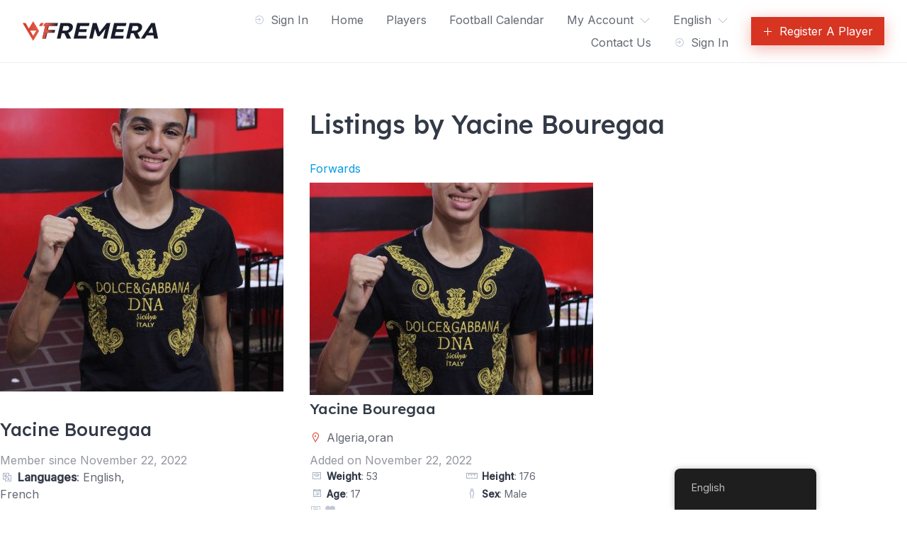

--- FILE ---
content_type: text/html; charset=UTF-8
request_url: https://www.fremera.com/host/bouregaayacine037/
body_size: 14122
content:
<!DOCTYPE html>
<html lang="en-GB">
	<head>
		<meta charset="UTF-8">
		<meta name="viewport" content="width=device-width, initial-scale=1">
		<title>Listings by Yacine Bouregaa &#8211; Fremera</title>
<meta name='robots' content='max-image-preview:large' />
<link rel='dns-prefetch' href='//maps.googleapis.com' />
<link rel='dns-prefetch' href='//fonts.googleapis.com' />
<link rel="alternate" type="application/rss+xml" title="Fremera &raquo; Feed" href="https://www.fremera.com/feed/" />
<link rel="alternate" type="application/rss+xml" title="Fremera &raquo; Comments Feed" href="https://www.fremera.com/comments/feed/" />
<link rel="alternate" title="oEmbed (JSON)" type="application/json+oembed" href="https://www.fremera.com/wp-json/oembed/1.0/embed?url=https%3A%2F%2Fwww.fremera.com%2Fhost%2Fbouregaayacine037%2F" />
<link rel="alternate" title="oEmbed (XML)" type="text/xml+oembed" href="https://www.fremera.com/wp-json/oembed/1.0/embed?url=https%3A%2F%2Fwww.fremera.com%2Fhost%2Fbouregaayacine037%2F&#038;format=xml" />
<style id='wp-img-auto-sizes-contain-inline-css'>
img:is([sizes=auto i],[sizes^="auto," i]){contain-intrinsic-size:3000px 1500px}
/*# sourceURL=wp-img-auto-sizes-contain-inline-css */
</style>
<link rel='stylesheet' id='google-fonts-css' href='https://fonts.googleapis.com/css?family=Lexend%3A500%7CInter%3A400%2C500&#038;display=swap' media='all' />
<link rel='stylesheet' id='sbi_styles-css' href='https://usercontent.one/wp/www.fremera.com/wp-content/plugins/instagram-feed/css/sbi-styles.min.css?ver=6.6.1' media='all' />
<link rel='stylesheet' id='fontawesome-css' href='https://usercontent.one/wp/www.fremera.com/wp-content/themes/rentalhive/assets/css/fontawesome.min.css?ver=1.0.2' media='all' />
<link rel='stylesheet' id='fancybox-css' href='https://usercontent.one/wp/www.fremera.com/wp-content/plugins/hivepress/node_modules/@fancyapps/fancybox/dist/jquery.fancybox.min.css?ver=1.7.9' media='all' />
<link rel='stylesheet' id='slick-css' href='https://usercontent.one/wp/www.fremera.com/wp-content/plugins/hivepress/node_modules/slick-carousel/slick/slick.css?ver=1.7.9' media='all' />
<link rel='stylesheet' id='flatpickr-css' href='https://usercontent.one/wp/www.fremera.com/wp-content/plugins/hivepress/node_modules/flatpickr/dist/flatpickr.min.css?ver=1.7.9' media='all' />
<link rel='stylesheet' id='select2-css' href='https://usercontent.one/wp/www.fremera.com/wp-content/plugins/hivepress/node_modules/select2/dist/css/select2.min.css?ver=1.7.9' media='all' />
<link rel='stylesheet' id='intl-tel-input-css' href='https://usercontent.one/wp/www.fremera.com/wp-content/plugins/hivepress/node_modules/intl-tel-input/build/css/intlTelInput.min.css?ver=1.7.9' media='all' />
<link rel='stylesheet' id='jquery-ui-css' href='https://usercontent.one/wp/www.fremera.com/wp-content/plugins/hivepress/assets/css/jquery-ui.min.css?ver=1.7.9' media='all' />
<link rel='stylesheet' id='hivepress-grid-css' href='https://usercontent.one/wp/www.fremera.com/wp-content/plugins/hivepress/assets/css/grid.min.css?ver=1.7.9' media='all' />
<link rel='stylesheet' id='hivepress-core-common-css' href='https://usercontent.one/wp/www.fremera.com/wp-content/plugins/hivepress/assets/css/common.min.css?ver=1.7.9' media='all' />
<link rel='stylesheet' id='hivepress-core-frontend-css' href='https://usercontent.one/wp/www.fremera.com/wp-content/plugins/hivepress/assets/css/frontend.min.css?ver=1.7.9' media='all' />
<link rel='stylesheet' id='hivepress-blocks-frontend-css' href='https://usercontent.one/wp/www.fremera.com/wp-content/plugins/hivepress-blocks/assets/css/frontend.min.css?ver=1.0.0' media='all' />
<link rel='stylesheet' id='hivepress-geolocation-frontend-css' href='https://usercontent.one/wp/www.fremera.com/wp-content/plugins/hivepress-geolocation/assets/css/frontend.min.css?ver=1.3.7' media='all' />
<link rel='stylesheet' id='hivepress-messages-frontend-css' href='https://usercontent.one/wp/www.fremera.com/wp-content/plugins/hivepress-messages/assets/css/frontend.min.css?ver=1.3.0' media='all' />
<link rel='stylesheet' id='hivepress-paid-listings-frontend-css' href='https://usercontent.one/wp/www.fremera.com/wp-content/plugins/hivepress-paid-listings/assets/css/frontend.min.css?ver=1.1.9' media='all' />
<link rel='stylesheet' id='hivepress-reviews-frontend-css' href='https://usercontent.one/wp/www.fremera.com/wp-content/plugins/hivepress-reviews/assets/css/frontend.min.css?ver=1.3.0' media='all' />
<style id='wp-emoji-styles-inline-css'>

	img.wp-smiley, img.emoji {
		display: inline !important;
		border: none !important;
		box-shadow: none !important;
		height: 1em !important;
		width: 1em !important;
		margin: 0 0.07em !important;
		vertical-align: -0.1em !important;
		background: none !important;
		padding: 0 !important;
	}
/*# sourceURL=wp-emoji-styles-inline-css */
</style>
<style id='wp-block-library-inline-css'>
:root{--wp-block-synced-color:#7a00df;--wp-block-synced-color--rgb:122,0,223;--wp-bound-block-color:var(--wp-block-synced-color);--wp-editor-canvas-background:#ddd;--wp-admin-theme-color:#007cba;--wp-admin-theme-color--rgb:0,124,186;--wp-admin-theme-color-darker-10:#006ba1;--wp-admin-theme-color-darker-10--rgb:0,107,160.5;--wp-admin-theme-color-darker-20:#005a87;--wp-admin-theme-color-darker-20--rgb:0,90,135;--wp-admin-border-width-focus:2px}@media (min-resolution:192dpi){:root{--wp-admin-border-width-focus:1.5px}}.wp-element-button{cursor:pointer}:root .has-very-light-gray-background-color{background-color:#eee}:root .has-very-dark-gray-background-color{background-color:#313131}:root .has-very-light-gray-color{color:#eee}:root .has-very-dark-gray-color{color:#313131}:root .has-vivid-green-cyan-to-vivid-cyan-blue-gradient-background{background:linear-gradient(135deg,#00d084,#0693e3)}:root .has-purple-crush-gradient-background{background:linear-gradient(135deg,#34e2e4,#4721fb 50%,#ab1dfe)}:root .has-hazy-dawn-gradient-background{background:linear-gradient(135deg,#faaca8,#dad0ec)}:root .has-subdued-olive-gradient-background{background:linear-gradient(135deg,#fafae1,#67a671)}:root .has-atomic-cream-gradient-background{background:linear-gradient(135deg,#fdd79a,#004a59)}:root .has-nightshade-gradient-background{background:linear-gradient(135deg,#330968,#31cdcf)}:root .has-midnight-gradient-background{background:linear-gradient(135deg,#020381,#2874fc)}:root{--wp--preset--font-size--normal:16px;--wp--preset--font-size--huge:42px}.has-regular-font-size{font-size:1em}.has-larger-font-size{font-size:2.625em}.has-normal-font-size{font-size:var(--wp--preset--font-size--normal)}.has-huge-font-size{font-size:var(--wp--preset--font-size--huge)}.has-text-align-center{text-align:center}.has-text-align-left{text-align:left}.has-text-align-right{text-align:right}.has-fit-text{white-space:nowrap!important}#end-resizable-editor-section{display:none}.aligncenter{clear:both}.items-justified-left{justify-content:flex-start}.items-justified-center{justify-content:center}.items-justified-right{justify-content:flex-end}.items-justified-space-between{justify-content:space-between}.screen-reader-text{border:0;clip-path:inset(50%);height:1px;margin:-1px;overflow:hidden;padding:0;position:absolute;width:1px;word-wrap:normal!important}.screen-reader-text:focus{background-color:#ddd;clip-path:none;color:#444;display:block;font-size:1em;height:auto;left:5px;line-height:normal;padding:15px 23px 14px;text-decoration:none;top:5px;width:auto;z-index:100000}html :where(.has-border-color){border-style:solid}html :where([style*=border-top-color]){border-top-style:solid}html :where([style*=border-right-color]){border-right-style:solid}html :where([style*=border-bottom-color]){border-bottom-style:solid}html :where([style*=border-left-color]){border-left-style:solid}html :where([style*=border-width]){border-style:solid}html :where([style*=border-top-width]){border-top-style:solid}html :where([style*=border-right-width]){border-right-style:solid}html :where([style*=border-bottom-width]){border-bottom-style:solid}html :where([style*=border-left-width]){border-left-style:solid}html :where(img[class*=wp-image-]){height:auto;max-width:100%}:where(figure){margin:0 0 1em}html :where(.is-position-sticky){--wp-admin--admin-bar--position-offset:var(--wp-admin--admin-bar--height,0px)}@media screen and (max-width:600px){html :where(.is-position-sticky){--wp-admin--admin-bar--position-offset:0px}}
/*# sourceURL=/wp-includes/css/dist/block-library/common.min.css */
</style>
<style id='classic-theme-styles-inline-css'>
/*! This file is auto-generated */
.wp-block-button__link{color:#fff;background-color:#32373c;border-radius:9999px;box-shadow:none;text-decoration:none;padding:calc(.667em + 2px) calc(1.333em + 2px);font-size:1.125em}.wp-block-file__button{background:#32373c;color:#fff;text-decoration:none}
/*# sourceURL=/wp-includes/css/classic-themes.min.css */
</style>
<link rel='stylesheet' id='contact-form-7-css' href='https://usercontent.one/wp/www.fremera.com/wp-content/plugins/contact-form-7/includes/css/styles.css?ver=6.0.1' media='all' />
<link rel='stylesheet' id='trp-floater-language-switcher-style-css' href='https://usercontent.one/wp/www.fremera.com/wp-content/plugins/translatepress-multilingual/assets/css/trp-floater-language-switcher.css?ver=2.9.0' media='all' />
<link rel='stylesheet' id='trp-language-switcher-style-css' href='https://usercontent.one/wp/www.fremera.com/wp-content/plugins/translatepress-multilingual/assets/css/trp-language-switcher.css?ver=2.9.0' media='all' />
<link rel='stylesheet' id='minireset-css' href='https://usercontent.one/wp/www.fremera.com/wp-content/themes/rentalhive/vendor/hivepress/hivetheme/assets/css/minireset.min.css?ver=1.0.2' media='all' />
<link rel='stylesheet' id='flexboxgrid-css' href='https://usercontent.one/wp/www.fremera.com/wp-content/themes/rentalhive/vendor/hivepress/hivetheme/assets/css/flexboxgrid.min.css?ver=1.0.2' media='all' />
<link rel='stylesheet' id='hivetheme-core-frontend-css' href='https://usercontent.one/wp/www.fremera.com/wp-content/themes/rentalhive/vendor/hivepress/hivetheme/assets/css/frontend.min.css?ver=1.0.2' media='all' />
<link rel='stylesheet' id='hivetheme-parent-frontend-css' href='https://usercontent.one/wp/www.fremera.com/wp-content/themes/rentalhive/style.css?ver=1.0.2' media='all' />
<style id='hivetheme-parent-frontend-inline-css'>
h1,h2,h3,h4,h5,h6,fieldset legend,.header-logo__name,.comment__author,.hp-review__author,.hp-message--view-block hp-message__sender,.woocommerce ul.product_list_widget li .product-title,.editor-post-title__block,.editor-post-title__input{font-family:Lexend, sans-serif;font-weight:500;}body{font-family:Inter, sans-serif;}.header-navbar__menu ul li.active > a,.header-navbar__menu ul li.current-menu-item > a,.header-navbar__menu ul li a:hover,.footer-navbar__menu ul li a:hover,.hp-menu--tabbed .hp-menu__item a:hover,.hp-menu--tabbed .hp-menu__item--current a,.widget_archive li a:hover,.widget_categories li a:hover,.widget_categories li.current-cat > a,.widget_categories li.current-cat::before,.widget_product_categories li a:hover,.widget_product_categories li.current-cat > a,.widget_product_categories li.current-cat::before,.widget_meta li a:hover,.widget_nav_menu li a:hover,.widget_nav_menu li.current-menu-item > a,.widget_nav_menu li.current-menu-item::before,.woocommerce-MyAccount-navigation li a:hover,.woocommerce-MyAccount-navigation li.current-menu-item > a,.woocommerce-MyAccount-navigation li.current-menu-item::before,.widget_pages li a:hover,.widget_recent_entries li a:hover,.wp-block-archives li a:hover,.wp-block-categories li a:hover,.wp-block-latest-posts li a:hover,.wp-block-rss li a:hover,.widget_archive li:hover > a,.widget_categories li:hover > a,.widget_product_categories li:hover > a,.widget_meta li:hover > a,.widget_nav_menu li:hover > a,.woocommerce-MyAccount-navigation li:hover > a,.widget_pages li:hover > a,.widget_recent_entries li:hover > a,.wp-block-archives li:hover > a,.wp-block-categories li:hover > a,.wp-block-latest-posts li:hover > a,.wp-block-rss li:hover > a,.widget_archive li:hover::before,.widget_categories li:hover::before,.widget_product_categories li:hover::before,.widget_meta li:hover::before,.widget_nav_menu li:hover::before,.woocommerce-MyAccount-navigation li:hover::before,.widget_pages li:hover::before,.widget_recent_entries li:hover::before,.wp-block-archives li:hover::before,.wp-block-categories li:hover::before,.wp-block-latest-posts li:hover::before,.wp-block-rss li:hover::before,.post-navbar__link:hover i,.pagination > a:hover,.pagination .nav-links > a:hover,.post__details a:hover,.tagcloud a:hover,.wp-block-tag-cloud a:hover,.comment__details a:hover,.comment-respond .comment-reply-title a:hover,.hp-link:hover,.hp-link:hover i,.pac-item:hover .pac-item-query,.woocommerce nav.woocommerce-pagination ul li a:hover,.woocommerce nav.woocommerce-pagination ul li a:focus{color:#d83422;}.button--primary,button[type="submit"],input[type=submit],.header-navbar__menu > ul > li.current-menu-item::before,.header-navbar__burger > ul > li.current-menu-item::before,.hp-menu--tabbed .hp-menu__item--current::before,.woocommerce #respond input#submit.alt,.woocommerce button[type=submit],.woocommerce input[type=submit],.woocommerce button[type=submit]:hover,.woocommerce input[type=submit]:hover,.woocommerce a.button.alt,.woocommerce button.button.alt,.woocommerce input.button.alt,.woocommerce #respond input#submit.alt:hover,.woocommerce a.button.alt:hover,.woocommerce button.button.alt:hover,.woocommerce input.button.alt:hover{background-color:#d83422;}blockquote,.wp-block-quote,.comment.bypostauthor .comment__image img{border-color:#d83422;}.hp-listing__location i{color:#f1bd6c;}.button--secondary,.wp-block-file .wp-block-file__button,.hp-field--number-range .ui-slider-range,.hp-field input[type=checkbox]:checked + span::before,.hp-field input[type=radio]:checked + span::after,.woocommerce a.button--secondary,.woocommerce button.button--secondary,.woocommerce input.button--secondary,.woocommerce a.button--secondary:hover,.woocommerce button.button--secondary:hover,.woocommerce input.button--secondary:hover,.woocommerce span.onsale,.woocommerce .widget_price_filter .price_slider_wrapper .ui-slider-range{background-color:#f1bd6c;}.hp-field input[type=radio]:checked + span::before,.hp-field input[type=checkbox]:checked + span::before{border-color:#f1bd6c;}.hp-feature__icon::after,.wp-block-button.is-style-primary .wp-block-button__link{background-color:#d83422;}.tagcloud a:hover,.wp-block-tag-cloud a:hover{border-color:#d83422;}.content-slider .slick-arrow:hover,.pagination > span:not(.dots),.pagination .nav-links > span:not(.dots),.pagination ul li span.current:not(.dots),.hp-listing--view-block .hp-listing__location i,.hp-listing--view-page .hp-listing__location i,.hp-listing--view-block .hp-listing__attributes--primary .hp-listing__attribute,.hp-listing--view-page .hp-listing__attributes--primary .hp-listing__attribute,.hp-vendor--view-block .hp-vendor__attributes--primary .hp-vendor__attribute,.hp-vendor--view-page .hp-vendor__attributes--primary .hp-vendor__attribute,.hp-offer__attributes--primary .hp-offer__attribute,.hp-feature__icon,.woocommerce nav.woocommerce-pagination > span:not(.dots),.woocommerce nav.woocommerce-pagination .nav-links > span:not(.dots),.woocommerce nav.woocommerce-pagination ul li span.current:not(.dots){color:#d83422;}.header-hero,.content-title::before,.post--archive .post__categories a,.wp-block-button.is-style-secondary .wp-block-button__link,.hp-page__title::before,.hp-section__title::before,.hp-listing--view-page .hp-listing__categories a{background-color:#f1bd6c;}.content-section{background-color:#faf9f5;}
.header-hero { background-image: url(https://usercontent.one/wp/www.fremera.com/wp-content/uploads/2022/09/cropped-soccer-players-action-professional-stadium-scaled-1.jpg) }.header-hero { color: #ffffff }
/*# sourceURL=hivetheme-parent-frontend-inline-css */
</style>
<!--n2css--><!--n2js--><script src="https://www.fremera.com/wp-includes/js/jquery/jquery.min.js?ver=3.7.1" id="jquery-core-js"></script>
<script src="https://www.fremera.com/wp-includes/js/jquery/jquery-migrate.min.js?ver=3.4.1" id="jquery-migrate-js"></script>
<script src="https://www.fremera.com/wp-includes/js/dist/hooks.min.js?ver=dd5603f07f9220ed27f1" id="wp-hooks-js"></script>
<script id="say-what-js-js-extra">
var say_what_data = {"replacements":{"hp-menu--site-header|list a property|":"Register A Player"}};
//# sourceURL=say-what-js-js-extra
</script>
<script src="https://usercontent.one/wp/www.fremera.com/wp-content/plugins/say-what/assets/build/frontend.js?ver=fd31684c45e4d85aeb4e" id="say-what-js-js"></script>
<link rel="https://api.w.org/" href="https://www.fremera.com/wp-json/" /><link rel="EditURI" type="application/rsd+xml" title="RSD" href="https://www.fremera.com/xmlrpc.php?rsd" />
<meta name="generator" content="WordPress 6.9" />
<link rel="canonical" href="https://www.fremera.com/host/bouregaayacine037/" />
<link rel='shortlink' href='https://www.fremera.com/?p=860' />
<style>[class*=" icon-oc-"],[class^=icon-oc-]{speak:none;font-style:normal;font-weight:400;font-variant:normal;text-transform:none;line-height:1;-webkit-font-smoothing:antialiased;-moz-osx-font-smoothing:grayscale}.icon-oc-one-com-white-32px-fill:before{content:"901"}.icon-oc-one-com:before{content:"900"}#one-com-icon,.toplevel_page_onecom-wp .wp-menu-image{speak:none;display:flex;align-items:center;justify-content:center;text-transform:none;line-height:1;-webkit-font-smoothing:antialiased;-moz-osx-font-smoothing:grayscale}.onecom-wp-admin-bar-item>a,.toplevel_page_onecom-wp>.wp-menu-name{font-size:16px;font-weight:400;line-height:1}.toplevel_page_onecom-wp>.wp-menu-name img{width:69px;height:9px;}.wp-submenu-wrap.wp-submenu>.wp-submenu-head>img{width:88px;height:auto}.onecom-wp-admin-bar-item>a img{height:7px!important}.onecom-wp-admin-bar-item>a img,.toplevel_page_onecom-wp>.wp-menu-name img{opacity:.8}.onecom-wp-admin-bar-item.hover>a img,.toplevel_page_onecom-wp.wp-has-current-submenu>.wp-menu-name img,li.opensub>a.toplevel_page_onecom-wp>.wp-menu-name img{opacity:1}#one-com-icon:before,.onecom-wp-admin-bar-item>a:before,.toplevel_page_onecom-wp>.wp-menu-image:before{content:'';position:static!important;background-color:rgba(240,245,250,.4);border-radius:102px;width:18px;height:18px;padding:0!important}.onecom-wp-admin-bar-item>a:before{width:14px;height:14px}.onecom-wp-admin-bar-item.hover>a:before,.toplevel_page_onecom-wp.opensub>a>.wp-menu-image:before,.toplevel_page_onecom-wp.wp-has-current-submenu>.wp-menu-image:before{background-color:#76b82a}.onecom-wp-admin-bar-item>a{display:inline-flex!important;align-items:center;justify-content:center}#one-com-logo-wrapper{font-size:4em}#one-com-icon{vertical-align:middle}.imagify-welcome{display:none !important;}</style><link rel="alternate" hreflang="en-GB" href="https://www.fremera.com/host/bouregaayacine037/"/>
<link rel="alternate" hreflang="tr" href="https://www.fremera.com/tr/host/bouregaayacine037/"/>
<link rel="alternate" hreflang="nb-NO" href="https://www.fremera.com/nb/host/bouregaayacine037/"/>
<link rel="alternate" hreflang="pt-BR" href="https://www.fremera.com/pt/host/bouregaayacine037/"/>
<link rel="alternate" hreflang="en" href="https://www.fremera.com/host/bouregaayacine037/"/>
<link rel="alternate" hreflang="nb" href="https://www.fremera.com/nb/host/bouregaayacine037/"/>
<link rel="alternate" hreflang="pt" href="https://www.fremera.com/pt/host/bouregaayacine037/"/>
<script async src="https://pagead2.googlesyndication.com/pagead/js/adsbygoogle.js?client=ca-pub-3715599755288182"
     crossorigin="anonymous"></script><link rel="icon" href="https://usercontent.one/wp/www.fremera.com/wp-content/uploads/2022/08/icon-1.svg" sizes="32x32" />
<link rel="icon" href="https://usercontent.one/wp/www.fremera.com/wp-content/uploads/2022/08/icon-1.svg" sizes="192x192" />
<link rel="apple-touch-icon" href="https://usercontent.one/wp/www.fremera.com/wp-content/uploads/2022/08/icon-1.svg" />
<meta name="msapplication-TileImage" content="https://usercontent.one/wp/www.fremera.com/wp-content/uploads/2022/08/icon-1.svg" />
		<style id="wp-custom-css">
			.hp-form--primary {border: 2px solid #cf2e2e;
visibility: hidden}

.header-logo img {
    display: block;
    width: 80%;}


.hp-vendor--view-block {visibility: hidden} 

.hp-vendor--view-block {visibility: hidden} 

.hp-field.hp-field--date-range, .hp-form--narrow.hp-widget.widget.widget--sidebar.hp-form.hp-form--booking-make {visibility:hidden} hide the vendor and booking with dates

. hp-listing__action.hp-listing__action--favorite.hp-link {margin-bottom: -600px}
. hp-listing__action.hp-listing__action--favorite.hp-link {margin-bottom: -1750px}
. hp-listing__action.hp-listing__action--favorite.hp-link {margin-right: 100px}



.hp-listing--view-page .hp-listing__actions--primary button.hp-listing__action {}
.hp-form__fields {box-shadow: red}
input[type='color'], input[type='date'], input[type='datetime'], input[type='datetime-local'], input[type='email'], input[type='month'],
inpit[type='number'],
input[type='password'], input[type='range'], input[type='min'], input[type='max'],
input[type='value'],
input[type='step'], input[type='search'], input[type='tel'], input[type='text'], input[type='time'], input[type='url'], select 
{border: 1px solid #e6b86d}

.select2-container {border: 2px solid #e6b86d}

.hp-field--attachment-upload input[type=file] :required

.hp-listing__topbar.hp-widget.widget.widget--sidebar {visibility: hidden}

.hp-listing__topbar.hp-widget.widget.widget--sidebar {visibility: hidden}

.hp-listing__actions.hp-listing__actions--primary.hp-widget.widget {margin-top: -300px}

.hp-listing--view-block .hp-listing__location a,
.hp-listing--view-page .hp-listing__location a {
  pointer-events: none;
}

.hp-menu__item.hp-menu__item--listing-calendar {visibility:hidden}

.hp-field.hp-field--checkbox{border: 1px solid #e6b86d}
.hp-field.hp-field--checkbox{border: 1px solid #e6b86d}

.hp-field__label hp-form__label{visibility: hidden}

.site-sidebar .widget:not(:last-child) {
    margin-bottom: 33rem;
		</style>
				<script async src="https://pagead2.googlesyndication.com/pagead/js/adsbygoogle.js?client=ca-pub-3715599755288182"
     crossorigin="anonymous"></script>
	</head>
	<body class="wp-singular hp_vendor-template-default single single-hp_vendor postid-860 wp-custom-logo wp-embed-responsive wp-theme-rentalhive hp-theme--rentalhive hp-template hp-template--page-sidebar-left hp-template--vendor-view-page translatepress-en_GB">
		<div class="site-loader" data-component="loader">
	<svg width="38" height="38" viewBox="0 0 38 38" xmlns="http://www.w3.org/2000/svg">
		<defs>
			<linearGradient x1="8.042%" y1="0%" x2="65.682%" y2="23.865%" id="gradient">
				<stop stop-color="#d83422" stop-opacity="0" offset="0%"/>
				<stop stop-color="#d83422" stop-opacity=".631" offset="63.146%"/>
				<stop stop-color="#d83422" offset="100%"/>
			</linearGradient>
		</defs>
		<g fill="none" fill-rule="evenodd">
			<g transform="translate(1 1)">
				<path d="M36 18c0-9.94-8.06-18-18-18" stroke="url(#gradient)" stroke-width="3"></path>
				<circle fill="#fff" cx="36" cy="18" r="1"></circle>
			</g>
		</g>
	</svg>
</div>
<a href="#content" class="skip-link screen-reader-text">Skip to content</a>		<div class="site-container">
			<header class="site-header">
				<div class="header-navbar">
					<div class="header-navbar__start">
						<div class="header-logo">
							<a href="https://www.fremera.com/" class="custom-logo-link" rel="home"><img width="1" height="1" src="https://usercontent.one/wp/www.fremera.com/wp-content/uploads/2022/08/fremera-gradiant-01.svg" class="custom-logo" alt="Fremera" decoding="async" /></a>						</div>
					</div>
					<div class="header-navbar__middle">
						<nav class="header-navbar__menu" data-component="menu">
							<ul id="menu-header" class="menu"><li class="menu-item menu-item--first menu-item--user-login">	<a href="#user_login_modal" class="hp-menu__item hp-menu__item--user-login hp-link">
		<i class="hp-icon fas fa-sign-in-alt"></i>
		<span>Sign In</span>
	</a>
	</li><li id="menu-item-17" class="menu-item menu-item-type-post_type menu-item-object-page menu-item-home menu-item-17"><a href="https://www.fremera.com/">Home</a></li>
<li id="menu-item-19" class="menu-item menu-item-type-post_type menu-item-object-page menu-item-19"><a href="https://www.fremera.com/properties/">Players</a></li>
<li id="menu-item-667" class="menu-item menu-item-type-post_type menu-item-object-page menu-item-667"><a href="https://www.fremera.com/calendar/">Football Calendar</a></li>
<li id="menu-item-36" class="menu-item menu-item-type-custom menu-item-object-custom menu-item-has-children menu-item-36"><a href="https://www.fremera.com/account/listings/">My Account</a>
<ul class="sub-menu">
	<li id="menu-item-10539" class="menu-item menu-item-type-post_type menu-item-object-page menu-item-10539"><a href="https://www.fremera.com/https-www-fremera-com-submit-listing-details-submit-your-video/">Submit Your Video</a></li>
	<li id="menu-item-706" class="menu-item menu-item-type-custom menu-item-object-custom menu-item-706"><a href="https://www.fremera.com/account/messages/">Messages</a></li>
	<li id="menu-item-603" class="menu-item menu-item-type-custom menu-item-object-custom menu-item-603"><a href="https://www.fremera.com/account/favorites/">Favorites</a></li>
</ul>
</li>
<li id="menu-item-445" class="trp-language-switcher-container menu-item menu-item-type-post_type menu-item-object-language_switcher menu-item-has-children current-language-menu-item menu-item-445"><a href="https://www.fremera.com/host/bouregaayacine037/"><span data-no-translation><span class="trp-ls-language-name">English</span></span></a>
<ul class="sub-menu">
	<li id="menu-item-487" class="trp-language-switcher-container menu-item menu-item-type-post_type menu-item-object-language_switcher menu-item-487"><a href="https://www.fremera.com/tr/host/bouregaayacine037/"><span data-no-translation><span class="trp-ls-language-name">Arabic</span></span></a></li>
	<li id="menu-item-453" class="trp-language-switcher-container menu-item menu-item-type-post_type menu-item-object-language_switcher menu-item-453"><a href="https://www.fremera.com/nb/host/bouregaayacine037/"><span data-no-translation><span class="trp-ls-language-name">Norwegian</span></span></a></li>
	<li id="menu-item-6093" class="trp-language-switcher-container menu-item menu-item-type-post_type menu-item-object-language_switcher menu-item-6093"><a href="https://www.fremera.com/pt/host/bouregaayacine037/"><span data-no-translation><span class="trp-ls-language-name">Portuguese</span></span></a></li>
</ul>
</li>
<li id="menu-item-787" class="menu-item menu-item-type-post_type menu-item-object-page menu-item-787"><a href="https://www.fremera.com/contact-us/">Contact Us</a></li><li class="menu-item menu-item--last menu-item--user-login">	<a href="#user_login_modal" class="hp-menu__item hp-menu__item--user-login hp-link">
		<i class="hp-icon fas fa-sign-in-alt"></i>
		<span>Sign In</span>
	</a>
	</li>
</ul>						</nav>
					</div>
					<div class="header-navbar__end">
						<div class="header-navbar__burger" data-component="burger">
							<a href="#"><i class="fas fa-bars"></i></a>
							<ul id="menu-header-1" class="menu"><li class="menu-item menu-item--first menu-item--user-login">	<a href="#user_login_modal" class="hp-menu__item hp-menu__item--user-login hp-link">
		<i class="hp-icon fas fa-sign-in-alt"></i>
		<span>Sign In</span>
	</a>
	</li><li class="menu-item menu-item-type-post_type menu-item-object-page menu-item-home menu-item-17"><a href="https://www.fremera.com/">Home</a></li>
<li class="menu-item menu-item-type-post_type menu-item-object-page menu-item-19"><a href="https://www.fremera.com/properties/">Players</a></li>
<li class="menu-item menu-item-type-post_type menu-item-object-page menu-item-667"><a href="https://www.fremera.com/calendar/">Football Calendar</a></li>
<li class="menu-item menu-item-type-custom menu-item-object-custom menu-item-has-children menu-item-36"><a href="https://www.fremera.com/account/listings/">My Account</a>
<ul class="sub-menu">
	<li class="menu-item menu-item-type-post_type menu-item-object-page menu-item-10539"><a href="https://www.fremera.com/https-www-fremera-com-submit-listing-details-submit-your-video/">Submit Your Video</a></li>
	<li class="menu-item menu-item-type-custom menu-item-object-custom menu-item-706"><a href="https://www.fremera.com/account/messages/">Messages</a></li>
	<li class="menu-item menu-item-type-custom menu-item-object-custom menu-item-603"><a href="https://www.fremera.com/account/favorites/">Favorites</a></li>
</ul>
</li>
<li class="trp-language-switcher-container menu-item menu-item-type-post_type menu-item-object-language_switcher menu-item-has-children current-language-menu-item menu-item-445"><a href="https://www.fremera.com/host/bouregaayacine037/"><span data-no-translation><span class="trp-ls-language-name">English</span></span></a>
<ul class="sub-menu">
	<li class="trp-language-switcher-container menu-item menu-item-type-post_type menu-item-object-language_switcher menu-item-487"><a href="https://www.fremera.com/tr/host/bouregaayacine037/"><span data-no-translation><span class="trp-ls-language-name">Arabic</span></span></a></li>
	<li class="trp-language-switcher-container menu-item menu-item-type-post_type menu-item-object-language_switcher menu-item-453"><a href="https://www.fremera.com/nb/host/bouregaayacine037/"><span data-no-translation><span class="trp-ls-language-name">Norwegian</span></span></a></li>
	<li class="trp-language-switcher-container menu-item menu-item-type-post_type menu-item-object-language_switcher menu-item-6093"><a href="https://www.fremera.com/pt/host/bouregaayacine037/"><span data-no-translation><span class="trp-ls-language-name">Portuguese</span></span></a></li>
</ul>
</li>
<li class="menu-item menu-item-type-post_type menu-item-object-page menu-item-787"><a href="https://www.fremera.com/contact-us/">Contact Us</a></li><li class="menu-item menu-item--last menu-item--user-login">	<a href="#user_login_modal" class="hp-menu__item hp-menu__item--user-login hp-link">
		<i class="hp-icon fas fa-sign-in-alt"></i>
		<span>Sign In</span>
	</a>
	</li>
</ul>						</div>
													<div class="header-navbar__actions">
								<div class="hp-menu hp-menu--site-header hp-menu--main">	<button type="button" class="hp-menu__item hp-menu__item--listing-submit button button--primary" data-component="link" data-url="https://www.fremera.com/submit-listing/"><i class="hp-icon fas fa-plus"></i><span>Register A Player</span></button>
	</div>							</div>
											</div>
				</div>
							</header>
			<div class="site-content" id="content">
				<div class="container">
<div class="content-area"><div class="hp-page site-main"><div class="hp-row"><aside class="hp-page__sidebar hp-col-sm-4 hp-col-xs-12 hp-vendor hp-vendor--view-page site-sidebar" data-component="sticky"><div class="hp-vendor__summary hp-widget widget"><div class="hp-vendor__image">
			<img src="https://usercontent.one/wp/www.fremera.com/wp-content/uploads/2022/11/Snapchat-763496723-1-400x400.jpg" alt="Yacine Bouregaa" loading="lazy">
	</div>
<h3 class="hp-vendor__name"><span>Yacine Bouregaa</span>
</h3><div class="hp-vendor__details hp-vendor__details--primary"><time class="hp-vendor__registered-date hp-vendor__date hp-meta" datetime="2022-11-22 15:03:03">
	Member since November 22, 2022</time>
</div><div class="hp-block hp-vendor__attributes hp-vendor__attributes--secondary"><div class="hp-row"><div class="hp-col-lg-6 hp-col-xs-12"><div class="hp-vendor__attribute hp-vendor__attribute--languages"><i class="hp-icon fas fa-fw fa-language"></i> <strong>Languages</strong>: English, French</div></div></div></div>	<div class="hp-vendor__description"><p>Hi I&#8217;m yacine bouregaa I&#8217;m 17 years old I&#8217;m from Algeria exactly from oran city I like football and I want to be a footballer it&#8217;s my dream!!!<br />
I&#8217;m a striker number 9 my work it&#8217;s to score goals I never mess a chance</p>
</div>
	</div><div class="hp-vendor__actions hp-vendor__actions--primary hp-widget widget"><button type="button" class="hp-vendor__action hp-vendor__action--message button button--large button--primary alt" data-component="link" data-url="#user_login_modal">Send Message</button>
</div></aside><div class="hp-page__content hp-col-sm-8 hp-col-xs-12">	<h1 class="hp-page__title">Listings by Yacine Bouregaa</h1>
	<div ><div class="hp-listings hp-block hp-grid"><div class="hp-row"><div class="hp-grid__item hp-col-sm-6 hp-col-xs-12"><article class="hp-listing hp-listing--view-block"><header class="hp-listing__header">	<div class="hp-listing__categories hp-listing__category">
					<a href="https://www.fremera.com/listing-category/forwards/">Forwards</a>
			</div>
	<div class="hp-listing__image" data-component="carousel-slider" data-preview="false" data-url="https://www.fremera.com/listing/yacine-bouregaa/">
			<a href="https://www.fremera.com/listing/yacine-bouregaa/">
							<img src="https://usercontent.one/wp/www.fremera.com/wp-content/uploads/2022/11/Snapchat-763496723-400x300.jpg" alt="Yacine Bouregaa" loading="lazy">
					</a>
	</div>
</header><div class="hp-listing__content"><h4 class="hp-listing__title"><a href="https://www.fremera.com/listing/yacine-bouregaa/">Yacine Bouregaa</a>
</h4><div class="hp-listing__details hp-listing__details--primary">	<div class="hp-listing__location">
		<i class="hp-icon fas fa-map-marker-alt"></i>
					<a href="https://www.google.com/maps/search/?api=1&#038;query=," target="_blank">Algeria,oran</a>
			</div>
	<time class="hp-listing__created-date hp-listing__date hp-meta" datetime="2022-11-22 15:03:02">
	Added on November 22, 2022</time>
</div><div class="hp-block hp-listing__attributes hp-listing__attributes--secondary"><div class="hp-row"><div class="hp-col-lg-6 hp-col-xs-12"><div class="hp-listing__attribute hp-listing__attribute--square-footage"><i class="hp-icon fas fa-fw fa-weight"></i> <strong>Weight</strong>: 53</div></div><div class="hp-col-lg-6 hp-col-xs-12"><div class="hp-listing__attribute hp-listing__attribute--bedrooms"><i class="hp-icon fas fa-fw fa-ruler-horizontal"></i> <strong>Height</strong>: 176</div></div><div class="hp-col-lg-6 hp-col-xs-12"><div class="hp-listing__attribute hp-listing__attribute--bathrooms"><i class="hp-icon fas fa-fw fa-calendar-day"></i> <strong>Age</strong>: 17</div></div><div class="hp-col-lg-6 hp-col-xs-12"><div class="hp-listing__attribute hp-listing__attribute--pets"><i class="hp-icon fas fa-fw fa-male"></i> <strong>Sex</strong>: Male</div></div></div></div></div><footer class="hp-listing__footer"><div class="hp-listing__actions hp-listing__actions--primary"><a href="#user_login_modal" title="Send Message" class="hp-listing__action hp-listing__action--message"><i class="hp-icon fas fa-comment"></i></a>
<a class="hp-listing__action hp-listing__action--favorite" href="#user_login_modal"><i class="hp-icon fas fa-heart"></i></a></div></footer></article></div></div></div><nav class="hp-pagination">
	</nav>
</div></div></div></div></div>				</div>
			</div>
		</div>
		<footer class="site-footer">
			<div class="container">
									<div class="footer-widgets">
						<div class="row">
							<div class="col-sm col-xs-12"><div id="text-2" class="widget widget--footer widget_text">			<div class="textwidget"><p>&nbsp;</p>
<p><img loading="lazy" decoding="async" class="alignnone wp-image-454" src="https://usercontent.one/wp/www.fremera.com/wp-content/uploads/2022/08/fremera-gradiant-01.svg" alt="" width="193" height="29" /></p>
<p>Become a famous football player with simple steps.</p>
</div>
		</div></div><div class="col-sm col-xs-12"><div id="nav_menu-1" class="widget widget--footer widget_nav_menu"><h5 class="widget__title">Players</h5><div class="menu-players-container"><ul id="menu-players" class="menu"><li id="menu-item-128" class="menu-item menu-item-type-taxonomy menu-item-object-hp_listing_category menu-item-128"><a href="https://www.fremera.com/listing-category/midfielders/">Midfielders</a></li>
<li id="menu-item-129" class="menu-item menu-item-type-taxonomy menu-item-object-hp_listing_category menu-item-129"><a href="https://www.fremera.com/listing-category/defenders/">Defenders</a></li>
<li id="menu-item-130" class="menu-item menu-item-type-taxonomy menu-item-object-hp_listing_category menu-item-130"><a href="https://www.fremera.com/listing-category/goalkeeper/">GoalKeeper</a></li>
<li id="menu-item-501" class="menu-item menu-item-type-taxonomy menu-item-object-hp_listing_category menu-item-501"><a href="https://www.fremera.com/listing-category/forwards/">Forwards</a></li>
</ul></div></div></div><div class="col-sm col-xs-12"><div id="categories-2" class="widget widget--footer widget_categories"><h5 class="widget__title">Blog</h5>
			<ul>
				<li class="cat-item-none">No categories</li>			</ul>

			</div></div><div class="col-sm col-xs-12"><div id="nav_menu-2" class="widget widget--footer widget_nav_menu"><h5 class="widget__title">Social</h5><div class="menu-social-container"><ul id="menu-social" class="menu"><li id="menu-item-125" class="menu-item menu-item-type-custom menu-item-object-custom menu-item-125"><a href="https://www.facebook.com/people/FremeraSports/100087713331859/">Facebook</a></li>
<li id="menu-item-775" class="menu-item menu-item-type-custom menu-item-object-custom menu-item-775"><a href="https://www.instagram.com/fremerasports/">Instagram</a></li>
<li id="menu-item-126" class="menu-item menu-item-type-custom menu-item-object-custom menu-item-126"><a href="https://twitter.com/FremeraSports">Twitter</a></li>
<li id="menu-item-127" class="menu-item menu-item-type-custom menu-item-object-custom menu-item-127"><a href="https://www.tiktok.com/@fremerasports">TikTok</a></li>
<li id="menu-item-774" class="menu-item menu-item-type-custom menu-item-object-custom menu-item-774"><a href="https://www.youtube.com/@FremeraSports">YouTube</a></li>
</ul></div></div></div>						</div>
					</div>
								<div class="footer-navbar">
										<div class="footer-navbar__end">
						<nav class="footer-navbar__menu">
							<ul class="menu"><li class="page_item page-item-318"><a href="https://www.fremera.com/blog/">Blog</a></li>
<li class="page_item page-item-781"><a href="https://www.fremera.com/contact-us/">Contact Us</a></li>
<li class="page_item page-item-648"><a href="https://www.fremera.com/calendar/">Football Calendar</a></li>
<li class="page_item page-item-317"><a href="https://www.fremera.com/">Home</a></li>
<li class="page_item page-item-15"><a href="https://www.fremera.com/properties/">Players</a></li>
<li class="page_item page-item-1641"><a href="https://www.fremera.com/register_help/">Please Watch The Following Video To Guarantee Your Selection By The Scouts</a></li>
<li class="page_item page-item-10479"><a href="https://www.fremera.com/https-www-fremera-com-submit-listing-details-submit-your-video/">Submit Your Video</a></li>
<li class="page_item page-item-777"><a href="https://www.fremera.com/terms-of-use/">Terms Of Use.</a></li>
</ul>
						</nav>
					</div>
				</div>
			</div>
		</footer>
		<template id="tp-language" data-tp-language="en_GB"></template><script type="speculationrules">
{"prefetch":[{"source":"document","where":{"and":[{"href_matches":"/*"},{"not":{"href_matches":["/wp-*.php","/wp-admin/*","/wp-content/uploads/*","/wp-content/*","/wp-content/plugins/*","/wp-content/themes/rentalhive/*","/*\\?(.+)"]}},{"not":{"selector_matches":"a[rel~=\"nofollow\"]"}},{"not":{"selector_matches":".no-prefetch, .no-prefetch a"}}]},"eagerness":"conservative"}]}
</script>
<div class="floating-mode-switcher-wrap floating-bottom-right">        <label class="dl-switch">
            <input class="darklooks-mode-changer" type="checkbox">
            <span class="dl-slider"></span>
            <span class="dl-light">Light</span>
            <span class="dl-dark">Dark</span>
        </label>
        </div>
<div id="user_login_modal" class="hp-modal" data-component="modal">	<h3 class="hp-modal__title">Sign In</h3>
	<form class="hp-form--narrow hp-block hp-form hp-form--user-login" data-model="user" action="#" data-action="https://www.fremera.com/wp-json/hivepress/v1/users/login/" method="POST" data-redirect="true" data-component="form"><div class="hp-form__messages" data-component="messages"></div><div class="hp-form__fields"><div class="hp-form__field hp-form__field--text"><label class="hp-field__label hp-form__label"><span>Username or Email</span></label><input type="text" name="username_or_email" value="" autocomplete="username" maxlength="254" required="required" class="hp-field hp-field--text"></div><div class="hp-form__field hp-form__field--password"><label class="hp-field__label hp-form__label"><span>Senha</span></label><input type="password" name="password" autocomplete="current-password" maxlength="64" required="required" class="hp-field hp-field--password"></div></div><div class="hp-form__footer"><button type="submit" class="hp-form__button button-primary alt button hp-field hp-field--submit"><span>Sign In</span></button><div class="hp-form__actions">	<p class="hp-form__action hp-form__action--user-register">Don&#039;t have an account yet? <a href="#user_register_modal">Register</a></p>
	<a href="#user_password_request_modal" class="hp-form__action hp-form__action--user-password-request">Forgot password?</a>
</div></div></form></div><div id="user_register_modal" class="hp-modal" data-component="modal">	<h3 class="hp-modal__title">Register</h3>
	<form class="hp-form--narrow hp-block hp-form hp-form--user-register" data-model="user" action="#" data-action="https://www.fremera.com/wp-json/hivepress/v1/users/" method="POST" data-redirect="true" data-component="form"><div class="hp-form__messages" data-component="messages"></div><div class="hp-form__fields"><div class="hp-form__field hp-form__field--text"><label class="hp-field__label hp-form__label"><span>Nome</span></label><input type="text" name="first_name" value="" maxlength="64" required="required" class="hp-field hp-field--text"></div><div class="hp-form__field hp-form__field--text"><label class="hp-field__label hp-form__label"><span>Sobrenome</span></label><input type="text" name="last_name" value="" maxlength="64" required="required" class="hp-field hp-field--text"></div><div class="hp-form__field hp-form__field--email"><label class="hp-field__label hp-form__label"><span>E-mail</span></label><input type="email" name="email" value="" autocomplete="email" maxlength="254" required="required" class="hp-field hp-field--email"></div><div class="hp-form__field hp-form__field--password"><label class="hp-field__label hp-form__label"><span>Senha</span></label><input type="password" name="password" autocomplete="new-password" minlength="8" maxlength="64" required="required" class="hp-field hp-field--password"></div><div class="hp-form__field hp-form__field--checkbox"><label for="_terms_69728f9418543" class="hp-field hp-field--checkbox"><input type="checkbox" name="_terms" id="_terms_69728f9418543" value="1"  required="required"><span>I agree to the <a href="https://www.fremera.com/terms-of-use/" target="_blank">terms and conditions</a></span></label></div></div><div class="hp-form__footer"><button type="submit" class="hp-form__button button-primary alt button hp-field hp-field--submit"><span>Register</span></button><div class="hp-form__actions"><p class="hp-form__action hp-form__action--user-login">Already have an account? <a href="#user_login_modal">Sign In</a></p>
</div></div></form></div><div id="user_password_request_modal" class="hp-modal" data-component="modal">	<h3 class="hp-modal__title">Reset Password</h3>
	<form data-message="Password reset email has been sent." action="#" data-action="https://www.fremera.com/wp-json/hivepress/v1/users/request-password/" method="POST" data-component="form" class="hp-form hp-form--user-password-request"><div class="hp-form__header"><p class="hp-form__description">Please enter your username or email address, you will receive a link to create a new password via email.</p><div class="hp-form__messages" data-component="messages"></div></div><div class="hp-form__fields"><div class="hp-form__field hp-form__field--text"><label class="hp-field__label hp-form__label"><span>Username or Email</span></label><input type="text" name="username_or_email" value="" autocomplete="username" maxlength="254" required="required" class="hp-field hp-field--text"></div></div><div class="hp-form__footer"><button type="submit" class="hp-form__button button-primary alt button hp-field hp-field--submit"><span>Send Email</span></button></div></form></div>        <div id="trp-floater-ls" onclick="" data-no-translation class="trp-language-switcher-container trp-floater-ls-names trp-bottom-right trp-color-dark full-names" >
            <div id="trp-floater-ls-current-language" class="">

                <a href="#" class="trp-floater-ls-disabled-language trp-ls-disabled-language" onclick="event.preventDefault()">
					English				</a>

            </div>
            <div id="trp-floater-ls-language-list" class="" >

                <div class="trp-language-wrap trp-language-wrap-bottom">                    <a href="https://www.fremera.com/tr/host/bouregaayacine037/"
                         title="Arabic">
          						  Arabic					          </a>
                                    <a href="https://www.fremera.com/nb/host/bouregaayacine037/"
                         title="Norwegian">
          						  Norwegian					          </a>
                                    <a href="https://www.fremera.com/pt/host/bouregaayacine037/"
                         title="Portuguese">
          						  Portuguese					          </a>
                <a href="#" class="trp-floater-ls-disabled-language trp-ls-disabled-language" onclick="event.preventDefault()">English</a></div>            </div>
        </div>

    <!-- Instagram Feed JS -->
<script type="text/javascript">
var sbiajaxurl = "https://www.fremera.com/wp-admin/admin-ajax.php";
</script>
<style id='global-styles-inline-css'>
:root{--wp--preset--aspect-ratio--square: 1;--wp--preset--aspect-ratio--4-3: 4/3;--wp--preset--aspect-ratio--3-4: 3/4;--wp--preset--aspect-ratio--3-2: 3/2;--wp--preset--aspect-ratio--2-3: 2/3;--wp--preset--aspect-ratio--16-9: 16/9;--wp--preset--aspect-ratio--9-16: 9/16;--wp--preset--color--black: #000000;--wp--preset--color--cyan-bluish-gray: #abb8c3;--wp--preset--color--white: #ffffff;--wp--preset--color--pale-pink: #f78da7;--wp--preset--color--vivid-red: #cf2e2e;--wp--preset--color--luminous-vivid-orange: #ff6900;--wp--preset--color--luminous-vivid-amber: #fcb900;--wp--preset--color--light-green-cyan: #7bdcb5;--wp--preset--color--vivid-green-cyan: #00d084;--wp--preset--color--pale-cyan-blue: #8ed1fc;--wp--preset--color--vivid-cyan-blue: #0693e3;--wp--preset--color--vivid-purple: #9b51e0;--wp--preset--gradient--vivid-cyan-blue-to-vivid-purple: linear-gradient(135deg,rgb(6,147,227) 0%,rgb(155,81,224) 100%);--wp--preset--gradient--light-green-cyan-to-vivid-green-cyan: linear-gradient(135deg,rgb(122,220,180) 0%,rgb(0,208,130) 100%);--wp--preset--gradient--luminous-vivid-amber-to-luminous-vivid-orange: linear-gradient(135deg,rgb(252,185,0) 0%,rgb(255,105,0) 100%);--wp--preset--gradient--luminous-vivid-orange-to-vivid-red: linear-gradient(135deg,rgb(255,105,0) 0%,rgb(207,46,46) 100%);--wp--preset--gradient--very-light-gray-to-cyan-bluish-gray: linear-gradient(135deg,rgb(238,238,238) 0%,rgb(169,184,195) 100%);--wp--preset--gradient--cool-to-warm-spectrum: linear-gradient(135deg,rgb(74,234,220) 0%,rgb(151,120,209) 20%,rgb(207,42,186) 40%,rgb(238,44,130) 60%,rgb(251,105,98) 80%,rgb(254,248,76) 100%);--wp--preset--gradient--blush-light-purple: linear-gradient(135deg,rgb(255,206,236) 0%,rgb(152,150,240) 100%);--wp--preset--gradient--blush-bordeaux: linear-gradient(135deg,rgb(254,205,165) 0%,rgb(254,45,45) 50%,rgb(107,0,62) 100%);--wp--preset--gradient--luminous-dusk: linear-gradient(135deg,rgb(255,203,112) 0%,rgb(199,81,192) 50%,rgb(65,88,208) 100%);--wp--preset--gradient--pale-ocean: linear-gradient(135deg,rgb(255,245,203) 0%,rgb(182,227,212) 50%,rgb(51,167,181) 100%);--wp--preset--gradient--electric-grass: linear-gradient(135deg,rgb(202,248,128) 0%,rgb(113,206,126) 100%);--wp--preset--gradient--midnight: linear-gradient(135deg,rgb(2,3,129) 0%,rgb(40,116,252) 100%);--wp--preset--font-size--small: 13px;--wp--preset--font-size--medium: 20px;--wp--preset--font-size--large: 36px;--wp--preset--font-size--x-large: 42px;--wp--preset--spacing--20: 0.44rem;--wp--preset--spacing--30: 0.67rem;--wp--preset--spacing--40: 1rem;--wp--preset--spacing--50: 1.5rem;--wp--preset--spacing--60: 2.25rem;--wp--preset--spacing--70: 3.38rem;--wp--preset--spacing--80: 5.06rem;--wp--preset--shadow--natural: 6px 6px 9px rgba(0, 0, 0, 0.2);--wp--preset--shadow--deep: 12px 12px 50px rgba(0, 0, 0, 0.4);--wp--preset--shadow--sharp: 6px 6px 0px rgba(0, 0, 0, 0.2);--wp--preset--shadow--outlined: 6px 6px 0px -3px rgb(255, 255, 255), 6px 6px rgb(0, 0, 0);--wp--preset--shadow--crisp: 6px 6px 0px rgb(0, 0, 0);}:where(.is-layout-flex){gap: 0.5em;}:where(.is-layout-grid){gap: 0.5em;}body .is-layout-flex{display: flex;}.is-layout-flex{flex-wrap: wrap;align-items: center;}.is-layout-flex > :is(*, div){margin: 0;}body .is-layout-grid{display: grid;}.is-layout-grid > :is(*, div){margin: 0;}:where(.wp-block-columns.is-layout-flex){gap: 2em;}:where(.wp-block-columns.is-layout-grid){gap: 2em;}:where(.wp-block-post-template.is-layout-flex){gap: 1.25em;}:where(.wp-block-post-template.is-layout-grid){gap: 1.25em;}.has-black-color{color: var(--wp--preset--color--black) !important;}.has-cyan-bluish-gray-color{color: var(--wp--preset--color--cyan-bluish-gray) !important;}.has-white-color{color: var(--wp--preset--color--white) !important;}.has-pale-pink-color{color: var(--wp--preset--color--pale-pink) !important;}.has-vivid-red-color{color: var(--wp--preset--color--vivid-red) !important;}.has-luminous-vivid-orange-color{color: var(--wp--preset--color--luminous-vivid-orange) !important;}.has-luminous-vivid-amber-color{color: var(--wp--preset--color--luminous-vivid-amber) !important;}.has-light-green-cyan-color{color: var(--wp--preset--color--light-green-cyan) !important;}.has-vivid-green-cyan-color{color: var(--wp--preset--color--vivid-green-cyan) !important;}.has-pale-cyan-blue-color{color: var(--wp--preset--color--pale-cyan-blue) !important;}.has-vivid-cyan-blue-color{color: var(--wp--preset--color--vivid-cyan-blue) !important;}.has-vivid-purple-color{color: var(--wp--preset--color--vivid-purple) !important;}.has-black-background-color{background-color: var(--wp--preset--color--black) !important;}.has-cyan-bluish-gray-background-color{background-color: var(--wp--preset--color--cyan-bluish-gray) !important;}.has-white-background-color{background-color: var(--wp--preset--color--white) !important;}.has-pale-pink-background-color{background-color: var(--wp--preset--color--pale-pink) !important;}.has-vivid-red-background-color{background-color: var(--wp--preset--color--vivid-red) !important;}.has-luminous-vivid-orange-background-color{background-color: var(--wp--preset--color--luminous-vivid-orange) !important;}.has-luminous-vivid-amber-background-color{background-color: var(--wp--preset--color--luminous-vivid-amber) !important;}.has-light-green-cyan-background-color{background-color: var(--wp--preset--color--light-green-cyan) !important;}.has-vivid-green-cyan-background-color{background-color: var(--wp--preset--color--vivid-green-cyan) !important;}.has-pale-cyan-blue-background-color{background-color: var(--wp--preset--color--pale-cyan-blue) !important;}.has-vivid-cyan-blue-background-color{background-color: var(--wp--preset--color--vivid-cyan-blue) !important;}.has-vivid-purple-background-color{background-color: var(--wp--preset--color--vivid-purple) !important;}.has-black-border-color{border-color: var(--wp--preset--color--black) !important;}.has-cyan-bluish-gray-border-color{border-color: var(--wp--preset--color--cyan-bluish-gray) !important;}.has-white-border-color{border-color: var(--wp--preset--color--white) !important;}.has-pale-pink-border-color{border-color: var(--wp--preset--color--pale-pink) !important;}.has-vivid-red-border-color{border-color: var(--wp--preset--color--vivid-red) !important;}.has-luminous-vivid-orange-border-color{border-color: var(--wp--preset--color--luminous-vivid-orange) !important;}.has-luminous-vivid-amber-border-color{border-color: var(--wp--preset--color--luminous-vivid-amber) !important;}.has-light-green-cyan-border-color{border-color: var(--wp--preset--color--light-green-cyan) !important;}.has-vivid-green-cyan-border-color{border-color: var(--wp--preset--color--vivid-green-cyan) !important;}.has-pale-cyan-blue-border-color{border-color: var(--wp--preset--color--pale-cyan-blue) !important;}.has-vivid-cyan-blue-border-color{border-color: var(--wp--preset--color--vivid-cyan-blue) !important;}.has-vivid-purple-border-color{border-color: var(--wp--preset--color--vivid-purple) !important;}.has-vivid-cyan-blue-to-vivid-purple-gradient-background{background: var(--wp--preset--gradient--vivid-cyan-blue-to-vivid-purple) !important;}.has-light-green-cyan-to-vivid-green-cyan-gradient-background{background: var(--wp--preset--gradient--light-green-cyan-to-vivid-green-cyan) !important;}.has-luminous-vivid-amber-to-luminous-vivid-orange-gradient-background{background: var(--wp--preset--gradient--luminous-vivid-amber-to-luminous-vivid-orange) !important;}.has-luminous-vivid-orange-to-vivid-red-gradient-background{background: var(--wp--preset--gradient--luminous-vivid-orange-to-vivid-red) !important;}.has-very-light-gray-to-cyan-bluish-gray-gradient-background{background: var(--wp--preset--gradient--very-light-gray-to-cyan-bluish-gray) !important;}.has-cool-to-warm-spectrum-gradient-background{background: var(--wp--preset--gradient--cool-to-warm-spectrum) !important;}.has-blush-light-purple-gradient-background{background: var(--wp--preset--gradient--blush-light-purple) !important;}.has-blush-bordeaux-gradient-background{background: var(--wp--preset--gradient--blush-bordeaux) !important;}.has-luminous-dusk-gradient-background{background: var(--wp--preset--gradient--luminous-dusk) !important;}.has-pale-ocean-gradient-background{background: var(--wp--preset--gradient--pale-ocean) !important;}.has-electric-grass-gradient-background{background: var(--wp--preset--gradient--electric-grass) !important;}.has-midnight-gradient-background{background: var(--wp--preset--gradient--midnight) !important;}.has-small-font-size{font-size: var(--wp--preset--font-size--small) !important;}.has-medium-font-size{font-size: var(--wp--preset--font-size--medium) !important;}.has-large-font-size{font-size: var(--wp--preset--font-size--large) !important;}.has-x-large-font-size{font-size: var(--wp--preset--font-size--x-large) !important;}
/*# sourceURL=global-styles-inline-css */
</style>
<script src="https://maps.googleapis.com/maps/api/js?libraries=places&amp;key=AIzaSyDqaOQN0UOkRI_-uiq7WfOP65Qsf2Ga2eY&amp;language=en&amp;region=GB" id="google-maps-js"></script>
<script src="https://www.fremera.com/wp-includes/js/jquery/ui/core.min.js?ver=1.13.3" id="jquery-ui-core-js"></script>
<script src="https://www.fremera.com/wp-includes/js/jquery/ui/mouse.min.js?ver=1.13.3" id="jquery-ui-mouse-js"></script>
<script src="https://usercontent.one/wp/www.fremera.com/wp-content/plugins/hivepress/node_modules/jquery-ui-touch-punch/jquery.ui.touch-punch.min.js?ver=1.7.9" id="jquery-ui-touch-punch-js"></script>
<script src="https://usercontent.one/wp/www.fremera.com/wp-content/plugins/hivepress/node_modules/blueimp-file-upload/js/jquery.fileupload.js?ver=1.7.9" id="fileupload-js"></script>
<script src="https://usercontent.one/wp/www.fremera.com/wp-content/plugins/hivepress/node_modules/@fancyapps/fancybox/dist/jquery.fancybox.min.js?ver=1.7.9" id="fancybox-js"></script>
<script src="https://usercontent.one/wp/www.fremera.com/wp-content/plugins/hivepress/node_modules/slick-carousel/slick/slick.min.js?ver=1.7.9" id="slick-js"></script>
<script src="https://usercontent.one/wp/www.fremera.com/wp-content/plugins/hivepress/node_modules/sticky-sidebar/dist/jquery.sticky-sidebar.min.js?ver=1.7.9" id="sticky-sidebar-js"></script>
<script src="https://usercontent.one/wp/www.fremera.com/wp-content/plugins/hivepress/node_modules/php-date-formatter/js/php-date-formatter.min.js?ver=1.7.9" id="php-date-formatter-js"></script>
<script src="https://usercontent.one/wp/www.fremera.com/wp-content/plugins/hivepress/node_modules/flatpickr/dist/flatpickr.min.js?ver=1.7.9" id="flatpickr-js"></script>
<script src="https://usercontent.one/wp/www.fremera.com/wp-content/plugins/hivepress/node_modules/select2/dist/js/select2.full.min.js?ver=1.7.9" id="select2-full-js"></script>
<script src="https://usercontent.one/wp/www.fremera.com/wp-content/plugins/hivepress/node_modules/intl-tel-input/build/js/intlTelInput.min.js?ver=1.7.9" id="intl-tel-input-js"></script>
<script src="https://www.fremera.com/wp-includes/js/jquery/ui/sortable.min.js?ver=1.13.3" id="jquery-ui-sortable-js"></script>
<script id="hivepress-core-js-extra">
var hivepressCoreData = {"apiURL":"https://www.fremera.com/wp-json/hivepress/v1","apiNonce":"27c8b75859","language":"en"};
//# sourceURL=hivepress-core-js-extra
</script>
<script src="https://usercontent.one/wp/www.fremera.com/wp-content/plugins/hivepress/assets/js/common.min.js?ver=1.7.9" id="hivepress-core-js"></script>
<script src="https://www.fremera.com/wp-includes/js/jquery/ui/slider.min.js?ver=1.13.3" id="jquery-ui-slider-js"></script>
<script src="https://www.fremera.com/wp-includes/js/imagesloaded.min.js?ver=5.0.0" id="imagesloaded-js"></script>
<script src="https://usercontent.one/wp/www.fremera.com/wp-content/plugins/hivepress/assets/js/frontend.min.js?ver=1.7.9" id="hivepress-core-frontend-js"></script>
<script src="https://usercontent.one/wp/www.fremera.com/wp-content/plugins/hivepress-geolocation/assets/js/jquery.geocomplete.min.js?ver=1.3.7" id="geocomplete-js"></script>
<script src="https://usercontent.one/wp/www.fremera.com/wp-content/plugins/hivepress-geolocation/assets/js/markerclustererplus.min.js?ver=1.3.7" id="markerclustererplus-js"></script>
<script src="https://usercontent.one/wp/www.fremera.com/wp-content/plugins/hivepress-geolocation/assets/js/oms.min.js?ver=1.3.7" id="markerspiderfier-js"></script>
<script id="hivepress-geolocation-js-extra">
var hivepressGeolocationData = {"assetURL":"https://www.fremera.com/wp-content/plugins/hivepress-geolocation/assets"};
//# sourceURL=hivepress-geolocation-js-extra
</script>
<script src="https://usercontent.one/wp/www.fremera.com/wp-content/plugins/hivepress-geolocation/assets/js/common.min.js?ver=1.3.7" id="hivepress-geolocation-js"></script>
<script src="https://usercontent.one/wp/www.fremera.com/wp-content/plugins/hivepress-geolocation/assets/js/frontend.min.js?ver=1.3.7" id="hivepress-geolocation-frontend-js"></script>
<script src="https://usercontent.one/wp/www.fremera.com/wp-content/plugins/hivepress-reviews/assets/js/jquery.raty.min.js?ver=1.3.0" id="raty-js"></script>
<script src="https://usercontent.one/wp/www.fremera.com/wp-content/plugins/hivepress-reviews/assets/js/frontend.min.js?ver=1.3.0" id="hivepress-reviews-frontend-js"></script>
<script src="https://www.fremera.com/wp-includes/js/dist/i18n.min.js?ver=c26c3dc7bed366793375" id="wp-i18n-js"></script>
<script id="wp-i18n-js-after">
wp.i18n.setLocaleData( { 'text direction\u0004ltr': [ 'ltr' ] } );
//# sourceURL=wp-i18n-js-after
</script>
<script src="https://usercontent.one/wp/www.fremera.com/wp-content/plugins/contact-form-7/includes/swv/js/index.js?ver=6.0.1" id="swv-js"></script>
<script id="contact-form-7-js-translations">
( function( domain, translations ) {
	var localeData = translations.locale_data[ domain ] || translations.locale_data.messages;
	localeData[""].domain = domain;
	wp.i18n.setLocaleData( localeData, domain );
} )( "contact-form-7", {"translation-revision-date":"2024-05-21 11:58:24+0000","generator":"GlotPress\/4.0.1","domain":"messages","locale_data":{"messages":{"":{"domain":"messages","plural-forms":"nplurals=2; plural=n != 1;","lang":"en_GB"},"Error:":["Error:"]}},"comment":{"reference":"includes\/js\/index.js"}} );
//# sourceURL=contact-form-7-js-translations
</script>
<script id="contact-form-7-js-before">
var wpcf7 = {
    "api": {
        "root": "https:\/\/www.fremera.com\/wp-json\/",
        "namespace": "contact-form-7\/v1"
    }
};
//# sourceURL=contact-form-7-js-before
</script>
<script src="https://usercontent.one/wp/www.fremera.com/wp-content/plugins/contact-form-7/includes/js/index.js?ver=6.0.1" id="contact-form-7-js"></script>
<script src="https://usercontent.one/wp/www.fremera.com/wp-content/plugins/hivepress/node_modules/select2/dist/js/i18n/en.js?ver=1.7.9" id="select2-en-js"></script>
<script src="https://usercontent.one/wp/www.fremera.com/wp-content/themes/rentalhive/vendor/hivepress/hivetheme/assets/js/focus-visible.min.js?ver=1.1.0" id="focus-visible-js"></script>
<script src="https://www.fremera.com/wp-includes/js/hoverIntent.min.js?ver=1.10.2" id="hoverIntent-js"></script>
<script src="https://www.fremera.com/wp-includes/js/comment-reply.min.js?ver=6.9" id="comment-reply-js" data-wp-strategy="async" data-wp-fetchpriority="low"></script>
<script src="https://usercontent.one/wp/www.fremera.com/wp-content/themes/rentalhive/vendor/hivepress/hivetheme/assets/js/frontend.min.js?ver=1.1.0" id="hivetheme-core-frontend-js"></script>
<script src="https://usercontent.one/wp/www.fremera.com/wp-content/themes/rentalhive/assets/js/circle-progress.min.js?ver=1.0.2" id="circle-progress-js"></script>
<script src="https://usercontent.one/wp/www.fremera.com/wp-content/themes/rentalhive/assets/js/frontend.min.js?ver=1.0.2" id="hivetheme-parent-frontend-js"></script>
<script id="wp-emoji-settings" type="application/json">
{"baseUrl":"https://s.w.org/images/core/emoji/17.0.2/72x72/","ext":".png","svgUrl":"https://s.w.org/images/core/emoji/17.0.2/svg/","svgExt":".svg","source":{"concatemoji":"https://www.fremera.com/wp-includes/js/wp-emoji-release.min.js?ver=6.9"}}
</script>
<script type="module">
/*! This file is auto-generated */
const a=JSON.parse(document.getElementById("wp-emoji-settings").textContent),o=(window._wpemojiSettings=a,"wpEmojiSettingsSupports"),s=["flag","emoji"];function i(e){try{var t={supportTests:e,timestamp:(new Date).valueOf()};sessionStorage.setItem(o,JSON.stringify(t))}catch(e){}}function c(e,t,n){e.clearRect(0,0,e.canvas.width,e.canvas.height),e.fillText(t,0,0);t=new Uint32Array(e.getImageData(0,0,e.canvas.width,e.canvas.height).data);e.clearRect(0,0,e.canvas.width,e.canvas.height),e.fillText(n,0,0);const a=new Uint32Array(e.getImageData(0,0,e.canvas.width,e.canvas.height).data);return t.every((e,t)=>e===a[t])}function p(e,t){e.clearRect(0,0,e.canvas.width,e.canvas.height),e.fillText(t,0,0);var n=e.getImageData(16,16,1,1);for(let e=0;e<n.data.length;e++)if(0!==n.data[e])return!1;return!0}function u(e,t,n,a){switch(t){case"flag":return n(e,"\ud83c\udff3\ufe0f\u200d\u26a7\ufe0f","\ud83c\udff3\ufe0f\u200b\u26a7\ufe0f")?!1:!n(e,"\ud83c\udde8\ud83c\uddf6","\ud83c\udde8\u200b\ud83c\uddf6")&&!n(e,"\ud83c\udff4\udb40\udc67\udb40\udc62\udb40\udc65\udb40\udc6e\udb40\udc67\udb40\udc7f","\ud83c\udff4\u200b\udb40\udc67\u200b\udb40\udc62\u200b\udb40\udc65\u200b\udb40\udc6e\u200b\udb40\udc67\u200b\udb40\udc7f");case"emoji":return!a(e,"\ud83e\u1fac8")}return!1}function f(e,t,n,a){let r;const o=(r="undefined"!=typeof WorkerGlobalScope&&self instanceof WorkerGlobalScope?new OffscreenCanvas(300,150):document.createElement("canvas")).getContext("2d",{willReadFrequently:!0}),s=(o.textBaseline="top",o.font="600 32px Arial",{});return e.forEach(e=>{s[e]=t(o,e,n,a)}),s}function r(e){var t=document.createElement("script");t.src=e,t.defer=!0,document.head.appendChild(t)}a.supports={everything:!0,everythingExceptFlag:!0},new Promise(t=>{let n=function(){try{var e=JSON.parse(sessionStorage.getItem(o));if("object"==typeof e&&"number"==typeof e.timestamp&&(new Date).valueOf()<e.timestamp+604800&&"object"==typeof e.supportTests)return e.supportTests}catch(e){}return null}();if(!n){if("undefined"!=typeof Worker&&"undefined"!=typeof OffscreenCanvas&&"undefined"!=typeof URL&&URL.createObjectURL&&"undefined"!=typeof Blob)try{var e="postMessage("+f.toString()+"("+[JSON.stringify(s),u.toString(),c.toString(),p.toString()].join(",")+"));",a=new Blob([e],{type:"text/javascript"});const r=new Worker(URL.createObjectURL(a),{name:"wpTestEmojiSupports"});return void(r.onmessage=e=>{i(n=e.data),r.terminate(),t(n)})}catch(e){}i(n=f(s,u,c,p))}t(n)}).then(e=>{for(const n in e)a.supports[n]=e[n],a.supports.everything=a.supports.everything&&a.supports[n],"flag"!==n&&(a.supports.everythingExceptFlag=a.supports.everythingExceptFlag&&a.supports[n]);var t;a.supports.everythingExceptFlag=a.supports.everythingExceptFlag&&!a.supports.flag,a.supports.everything||((t=a.source||{}).concatemoji?r(t.concatemoji):t.wpemoji&&t.twemoji&&(r(t.twemoji),r(t.wpemoji)))});
//# sourceURL=https://www.fremera.com/wp-includes/js/wp-emoji-loader.min.js
</script>
<script id="ocvars">var ocSiteMeta = {plugins: {"a3e4aa5d9179da09d8af9b6802f861a8": 1,"2c9812363c3c947e61f043af3c9852d0": 1,"b904efd4c2b650207df23db3e5b40c86": 1,"a3fe9dc9824eccbd72b7e5263258ab2c": 1}}</script>	</body>
</html>


--- FILE ---
content_type: text/html; charset=utf-8
request_url: https://www.google.com/recaptcha/api2/aframe
body_size: 267
content:
<!DOCTYPE HTML><html><head><meta http-equiv="content-type" content="text/html; charset=UTF-8"></head><body><script nonce="VaFbAXjysuPa05F2V7f-Nw">/** Anti-fraud and anti-abuse applications only. See google.com/recaptcha */ try{var clients={'sodar':'https://pagead2.googlesyndication.com/pagead/sodar?'};window.addEventListener("message",function(a){try{if(a.source===window.parent){var b=JSON.parse(a.data);var c=clients[b['id']];if(c){var d=document.createElement('img');d.src=c+b['params']+'&rc='+(localStorage.getItem("rc::a")?sessionStorage.getItem("rc::b"):"");window.document.body.appendChild(d);sessionStorage.setItem("rc::e",parseInt(sessionStorage.getItem("rc::e")||0)+1);localStorage.setItem("rc::h",'1769115544664');}}}catch(b){}});window.parent.postMessage("_grecaptcha_ready", "*");}catch(b){}</script></body></html>

--- FILE ---
content_type: text/javascript
request_url: https://usercontent.one/wp/www.fremera.com/wp-content/themes/rentalhive/assets/js/frontend.min.js?ver=1.0.2
body_size: 812
content:
!function(t){"use strict";hivetheme.getComponent("toggle").filter("[data-toggle]").each(function(){var e=t(this),a=e.data("toggle"),i=e.find("span"),o=e.data("caption"),n=t("#"+a);n.length&&(localStorage.getItem(a)?(e.attr("data-state","active"),e.attr("data-caption",i.text()),i.text(o)):n.hide(),e.on("click",function(){n.toggle(),"active"===e.attr("data-state")?localStorage.removeItem(a):localStorage.setItem(a,!0)}))}),t("body").imagesLoaded(function(){hivetheme.getComponent("slider").each(function(){var e=t(this),a=e.children("div:first"),i=a.children("div"),o=400,n={prevArrow:'<i class="slick-prev fas fa-arrow-left"></i>',nextArrow:'<i class="slick-next fas fa-arrow-right"></i>',slidesToScroll:1};e.find("img").first().data("src")&&a.on("init",function(){var a=e.find("img"),i=[];a.each(function(){i.push({src:t(this).data("src")})}),e.on("click","img",function(){var a=e.find("img").index(t(this).get(0));a<i.length&&t.fancybox.open(i,{loop:!0,buttons:["close"]},a)})}),"carousel"===e.data("type")?(e.data("width")&&(o=e.data("width")),t.extend(n,{centerMode:!0,slidesToShow:Math.ceil(t(window).width()/o),responsive:[{breakpoint:1025,settings:{slidesToShow:2}},{breakpoint:421,settings:{slidesToShow:1,centerMode:!1}}]}),n.slidesToShow>i.length&&(n.slidesToShow=i.length)):(o=t("#content").children("div:first").width(),t.extend(n,{slidesToShow:1,variableWidth:!0,centerMode:!0,speed:650}),i.width(o)),e.data("pause")&&t.extend(n,{autoplay:!0,autoplaySpeed:parseInt(e.data("pause"))}),a.slick(n)}),hivetheme.getComponent("circle-rating").each(function(){var e=t(this);e.circleProgress({size:28,emptyFill:"transparent",fill:e.css("color"),thickness:3,animation:!1,startAngle:-Math.PI/2,reverse:!0,value:parseFloat(e.data("value"))/5})}),t('.button, button, input[type="submit"], .wp-block-button__link, .hp-feature__icon').each(function(){var e=t(this),a=e.css("background-color");"none"===e.css("box-shadow")&&0===a.indexOf("rgb(")&&(a=a.replace("rgb(","rgba(").replace(")",",.35)"),e.css("box-shadow","0 5px 21px "+a))})})}(jQuery);
